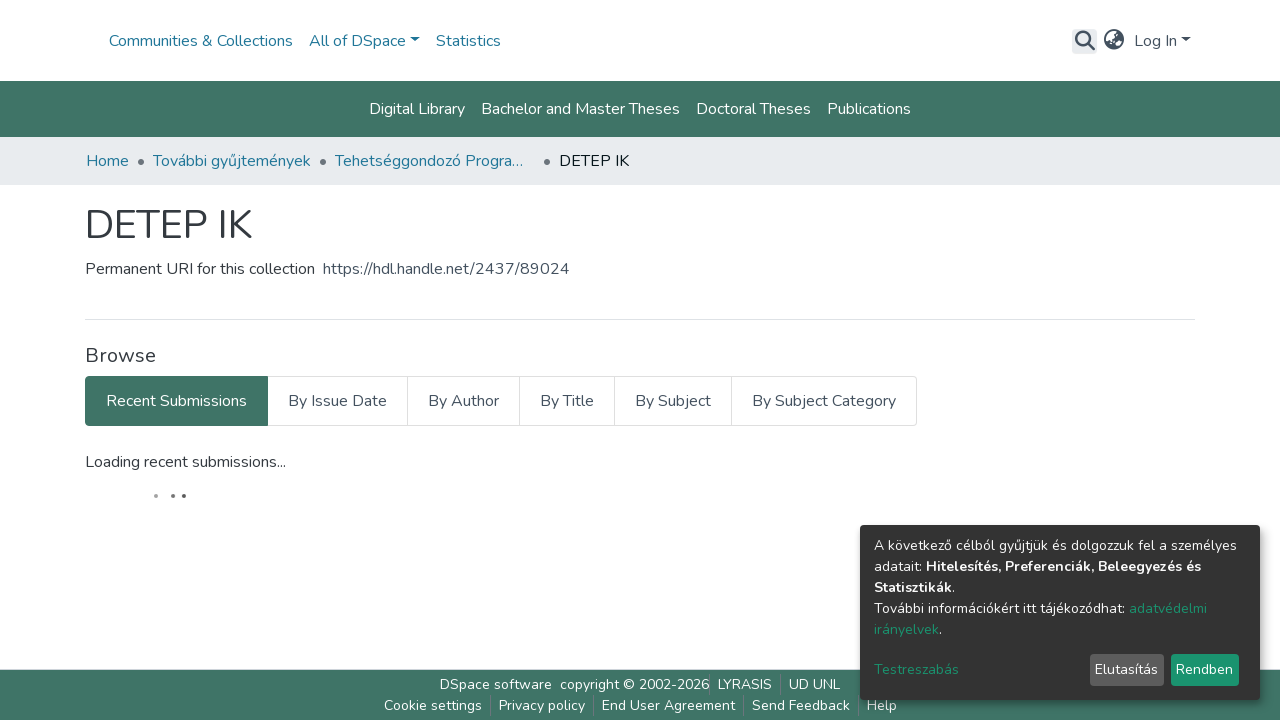

--- FILE ---
content_type: application/javascript; charset=UTF-8
request_url: https://dea.lib.unideb.hu/9230.06b4b25ace02328e.js
body_size: 4616
content:
(self.webpackChunkdspace_angular=self.webpackChunkdspace_angular||[]).push([[9230],{57755:(P,F,n)=>{"use strict";n.d(F,{L:()=>z});var s=n(5737),C=n(5378),v=n(16216),g=n(65384),x=n(50401),f=n(38123),M=n(6952),D=n(55624),b=n(86435),R=n(10572),T=n(76774);const S={id:"entityType",name:"dspace.entity.type",disabled:!1},e=[new s.b1u({id:"title",name:"dc.title",required:!0,validators:{required:null},errorMessages:{required:"Please enter a name for this title"}}),new s.HBf({id:"description",name:"dc.description",spellCheck:T.N.form.spellCheck}),new s.HBf({id:"abstract",name:"dc.description.abstract",spellCheck:T.N.form.spellCheck}),new s.HBf({id:"rights",name:"dc.rights",spellCheck:T.N.form.spellCheck}),new s.HBf({id:"tableofcontents",name:"dc.description.tableofcontents",spellCheck:T.N.form.spellCheck}),new s.HBf({id:"license",name:"dc.rights.license",spellCheck:T.N.form.spellCheck})];var E=n(44205),A=n(45608),t=n(98678),L=n(96342),B=n(62832),O=n(17026),W=n(82485),V=n(35103),$=n(41966);function K(c,h){if(1&c){const l=t.\u0275\u0275getCurrentView();t.\u0275\u0275elementStart(0,"button",15),t.\u0275\u0275listener("click",function(){t.\u0275\u0275restoreView(l);const p=t.\u0275\u0275nextContext(4);return t.\u0275\u0275resetView(p.deleteLogo())}),t.\u0275\u0275pipe(1,"translate"),t.\u0275\u0275element(2,"i",16),t.\u0275\u0275elementEnd()}if(2&c){const l=t.\u0275\u0275nextContext(4);t.\u0275\u0275propertyInterpolate("title",t.\u0275\u0275pipeBind1(1,1,l.type.value+".edit.logo.delete.title"))}}function H(c,h){if(1&c){const l=t.\u0275\u0275getCurrentView();t.\u0275\u0275elementStart(0,"button",17),t.\u0275\u0275listener("click",function(){t.\u0275\u0275restoreView(l);const p=t.\u0275\u0275nextContext(4);return t.\u0275\u0275resetView(p.undoDeleteLogo())}),t.\u0275\u0275pipe(1,"translate"),t.\u0275\u0275element(2,"i",18),t.\u0275\u0275elementEnd()}if(2&c){const l=t.\u0275\u0275nextContext(4);t.\u0275\u0275propertyInterpolate("title",t.\u0275\u0275pipeBind1(1,1,l.type.value+".edit.logo.delete-undo.title"))}}function J(c,h){if(1&c&&(t.\u0275\u0275elementStart(0,"div",12),t.\u0275\u0275template(1,K,3,3,"button",13),t.\u0275\u0275template(2,H,3,3,"button",14),t.\u0275\u0275elementEnd()),2&c){const l=t.\u0275\u0275nextContext(3);t.\u0275\u0275advance(1),t.\u0275\u0275property("ngIf",!l.markLogoForDeletion),t.\u0275\u0275advance(1),t.\u0275\u0275property("ngIf",l.markLogoForDeletion)}}const X=function(c){return{"alert-danger":c}};function Q(c,h){if(1&c&&(t.\u0275\u0275elementStart(0,"div",7)(1,"div",1)(2,"div",8),t.\u0275\u0275element(3,"ds-comcol-page-logo",9),t.\u0275\u0275elementEnd(),t.\u0275\u0275elementStart(4,"div",10),t.\u0275\u0275template(5,J,3,2,"div",11),t.\u0275\u0275elementEnd()()()),2&c){const l=t.\u0275\u0275nextContext().ngVar,m=t.\u0275\u0275nextContext();t.\u0275\u0275property("ngClass",t.\u0275\u0275pureFunction1(3,X,m.markLogoForDeletion)),t.\u0275\u0275advance(3),t.\u0275\u0275property("logo",l),t.\u0275\u0275advance(2),t.\u0275\u0275property("ngIf",l)}}function Z(c,h){if(1&c){const l=t.\u0275\u0275getCurrentView();t.\u0275\u0275elementStart(0,"ds-uploader",20),t.\u0275\u0275listener("onCompleteItem",function(){t.\u0275\u0275restoreView(l);const p=t.\u0275\u0275nextContext(3);return t.\u0275\u0275resetView(p.onCompleteItem())})("onUploadError",function(){t.\u0275\u0275restoreView(l);const p=t.\u0275\u0275nextContext(3);return t.\u0275\u0275resetView(p.onUploadError())}),t.\u0275\u0275elementEnd()}if(2&c){const l=t.\u0275\u0275nextContext(3);t.\u0275\u0275property("dropMsg",l.type.value+".edit.logo.upload")("dropOverDocumentMsg",l.type.value+".edit.logo.upload")("enableDragOverDocument",!0)("uploadFilesOptions",l.uploadFilesOptions)}}function Y(c,h){if(1&c&&(t.\u0275\u0275elementStart(0,"div",2),t.\u0275\u0275template(1,Z,1,4,"ds-uploader",19),t.\u0275\u0275pipe(2,"async"),t.\u0275\u0275elementEnd()),2&c){const l=t.\u0275\u0275nextContext(2);t.\u0275\u0275advance(1),t.\u0275\u0275property("ngIf",t.\u0275\u0275pipeBind1(2,1,l.initializedUploaderOptions))}}function _(c,h){if(1&c&&(t.\u0275\u0275elementContainerStart(0),t.\u0275\u0275template(1,Q,6,5,"div",5),t.\u0275\u0275template(2,Y,3,3,"div",6),t.\u0275\u0275elementContainerEnd()),2&c){const l=h.ngVar;t.\u0275\u0275advance(1),t.\u0275\u0275property("ngIf",l),t.\u0275\u0275advance(1),t.\u0275\u0275property("ngIf",!l)}}function w(c,h){if(1&c){const l=t.\u0275\u0275getCurrentView();t.\u0275\u0275elementStart(0,"ds-form",21),t.\u0275\u0275listener("submitForm",function(){t.\u0275\u0275restoreView(l);const p=t.\u0275\u0275nextContext();return t.\u0275\u0275resetView(p.onSubmit())}),t.\u0275\u0275elementStart(1,"button",22),t.\u0275\u0275listener("click",function(){t.\u0275\u0275restoreView(l);const p=t.\u0275\u0275nextContext();return t.\u0275\u0275resetView(p.back.emit())}),t.\u0275\u0275element(2,"i",23),t.\u0275\u0275text(3),t.\u0275\u0275pipe(4,"translate"),t.\u0275\u0275elementEnd()()}if(2&c){const l=t.\u0275\u0275nextContext();t.\u0275\u0275property("formId","comcol-form-id")("formModel",l.formModel)("displayCancel",!1),t.\u0275\u0275advance(3),t.\u0275\u0275textInterpolate1(" ",t.\u0275\u0275pipeBind1(4,4,l.type.value+".edit.return")," ")}}let z=(()=>{class c extends v.M{constructor(l,m,p,y,j,G,N,k,q){super(l,m,p,y,G,N),this.formService=l,this.translate=m,this.notificationsService=p,this.authService=y,this.dsoService=j,this.requestService=G,this.objectCache=N,this.entityTypeService=k,this.chd=q,this.dso=new C.F,this.type=C.F.type,this.entityTypeSelection=new s.nMt(S)}ngOnInit(){(0,A.xI)(this.formModel)&&(0,A.K0)(this.dso)&&this.initializeForm()}ngOnChanges(l){const m=l.dso;this.dso&&m&&!m.isFirstChange()&&this.initializeForm()}initializeForm(){let l;this.dso&&this.dso.metadata&&(l=this.dso.metadata["dspace.entity.type"]),this.entityTypeService.findAll({elementsPerPage:100,currentPage:1}).pipe((0,R.LQ)()).subscribe(p=>{p.filter(y=>y.label!==E.N).forEach((y,j)=>{this.entityTypeSelection.add({disabled:!1,label:y.label,value:y.label}),l&&l.length>0&&l[0].value===y.label&&(this.entityTypeSelection.select(j),this.entityTypeSelection.disabled=!0)}),this.formModel=[...e,this.entityTypeSelection],super.ngOnInit(),this.chd.detectChanges()})}}return c.\u0275fac=function(l){return new(l||c)(t.\u0275\u0275directiveInject(s.w1X),t.\u0275\u0275directiveInject(L.sK),t.\u0275\u0275directiveInject(g.T),t.\u0275\u0275directiveInject(f.e8),t.\u0275\u0275directiveInject(x.w),t.\u0275\u0275directiveInject(M.s),t.\u0275\u0275directiveInject(D.a),t.\u0275\u0275directiveInject(b.k),t.\u0275\u0275directiveInject(t.ChangeDetectorRef))},c.\u0275cmp=t.\u0275\u0275defineComponent({type:c,selectors:[["ds-collection-form"]],inputs:{dso:"dso"},features:[t.\u0275\u0275InheritDefinitionFeature,t.\u0275\u0275NgOnChangesFeature],decls:9,vars:7,consts:[[1,"container-fluid"],[1,"row"],[1,"col-12","d-inline-block"],[4,"ngVar"],[3,"formId","formModel","displayCancel","submitForm",4,"ngIf"],["class","col-12 d-inline-block alert","id","logo-section",3,"ngClass",4,"ngIf"],["class","col-12 d-inline-block",4,"ngIf"],["id","logo-section",1,"col-12","d-inline-block","alert",3,"ngClass"],[1,"col-8","d-inline-block"],[3,"logo"],[1,"col-4","d-inline-block"],["class","btn-group btn-group-sm float-right","role","group",4,"ngIf"],["role","group",1,"btn-group","btn-group-sm","float-right"],["type","button","class","btn btn-danger",3,"title","click",4,"ngIf"],["type","button","class","btn btn-warning",3,"title","click",4,"ngIf"],["type","button",1,"btn","btn-danger",3,"title","click"],["aria-hidden","true",1,"fas","fa-trash"],["type","button",1,"btn","btn-warning",3,"title","click"],["aria-hidden","true",1,"fas","fa-undo"],[3,"dropMsg","dropOverDocumentMsg","enableDragOverDocument","uploadFilesOptions","onCompleteItem","onUploadError",4,"ngIf"],[3,"dropMsg","dropOverDocumentMsg","enableDragOverDocument","uploadFilesOptions","onCompleteItem","onUploadError"],[3,"formId","formModel","displayCancel","submitForm"],["before","",1,"btn","btn-outline-secondary",3,"click"],[1,"fas","fa-arrow-left"]],template:function(l,m){if(1&l&&(t.\u0275\u0275elementStart(0,"div",0)(1,"div",1)(2,"div",2)(3,"label"),t.\u0275\u0275text(4),t.\u0275\u0275pipe(5,"translate"),t.\u0275\u0275elementEnd()(),t.\u0275\u0275template(6,_,3,2,"ng-container",3),t.\u0275\u0275pipe(7,"async"),t.\u0275\u0275elementEnd()(),t.\u0275\u0275template(8,w,5,6,"ds-form",4)),2&l){let p;t.\u0275\u0275advance(4),t.\u0275\u0275textInterpolate(t.\u0275\u0275pipeBind1(5,3,m.type.value+".edit.logo.label")),t.\u0275\u0275advance(2),t.\u0275\u0275property("ngVar",null==(p=t.\u0275\u0275pipeBind1(7,5,null==m.dso?null:m.dso.logo))?null:p.payload),t.\u0275\u0275advance(2),t.\u0275\u0275property("ngIf",m.formModel)}},dependencies:[B.e,O.B,W.U,V.mk,V.O5,$.g,V.Ov,L.X$]}),c})()},95418:(P,F,n)=>{"use strict";n.d(F,{s:()=>x});var s=n(57999),C=n(47413),v=n(50867),g=n(98678);let x=(()=>{class f{}return f.\u0275fac=function(D){return new(D||f)},f.\u0275mod=g.\u0275\u0275defineNgModule({type:f}),f.\u0275inj=g.\u0275\u0275defineInjector({imports:[C.H,v.e,s.m]}),f})()},19230:(P,F,n)=>{"use strict";n.r(F),n.d(F,{CollectionPageModule:()=>Ie});var s=n(35103),C=n(57999),v=n(67522),g=n(34343),x=n(50401),f=n(74997),M=n(42821),D=n(5378),b=n(95445),R=n(65384),T=n(6952),S=n(8842),e=n(98678),E=n(96342),A=n(57755);const t=function(o){return{parent:o}};let L=(()=>{class o extends M.k{constructor(i,r,d,u,I,U,ne,oe){super(d,i,r,u,I,U,ne,oe),this.dsoNameService=i,this.communityDataService=r,this.collectionDataService=d,this.routeService=u,this.router=I,this.notificationsService=U,this.translate=ne,this.requestService=oe,this.frontendURL="/collections/",this.type=D.F.type}}return o.\u0275fac=function(i){return new(i||o)(e.\u0275\u0275directiveInject(S._),e.\u0275\u0275directiveInject(x.w),e.\u0275\u0275directiveInject(b.W),e.\u0275\u0275directiveInject(f.MZ),e.\u0275\u0275directiveInject(v.F0),e.\u0275\u0275directiveInject(R.T),e.\u0275\u0275directiveInject(E.sK),e.\u0275\u0275directiveInject(T.s))},o.\u0275cmp=e.\u0275\u0275defineComponent({type:o,selectors:[["ds-create-collection"]],features:[e.\u0275\u0275InheritDefinitionFeature],decls:8,vars:8,consts:[[1,"container"],[1,"row"],[1,"col-12","pb-4"],["id","sub-header",1,"border-bottom","pb-2"],[3,"submitForm","back","finish"]],template:function(i,r){if(1&i&&(e.\u0275\u0275elementStart(0,"div",0)(1,"div",1)(2,"div",2)(3,"h2",3),e.\u0275\u0275text(4),e.\u0275\u0275pipe(5,"translate"),e.\u0275\u0275pipe(6,"async"),e.\u0275\u0275elementEnd()()(),e.\u0275\u0275elementStart(7,"ds-collection-form",4),e.\u0275\u0275listener("submitForm",function(u){return r.onSubmit(u)})("back",function(){return r.navigateToHome()})("finish",function(){return r.navigateToNewPage()}),e.\u0275\u0275elementEnd()()),2&i){let d;e.\u0275\u0275advance(4),e.\u0275\u0275textInterpolate(e.\u0275\u0275pipeBind2(5,1,"collection.create.sub-head",e.\u0275\u0275pureFunction1(6,t,r.dsoNameService.getName(null==(d=e.\u0275\u0275pipeBind1(6,4,r.parentRD$))?null:d.payload))))}},dependencies:[A.L,s.Ov,E.X$]}),o})();var B=n(99805),O=n(45608),W=n(48358),V=n(27303),$=n(9237),K=n(10572);let H=(()=>{class o{constructor(i,r){this.router=i,this.communityService=r}canActivate(i,r){const d=i.queryParams.parent;return(0,O.xI)(d)?(this.router.navigate(["/404"]),(0,$.of)(!1)):this.communityService.findById(d).pipe((0,K.hC)(),(0,W.U)(u=>(0,O.Uh)(u)&&u.hasSucceeded&&(0,O.Uh)(u.payload)),(0,V.b)(u=>{u||this.router.navigate(["/404"])}))}}return o.\u0275fac=function(i){return new(i||o)(e.\u0275\u0275inject(v.F0),e.\u0275\u0275inject(x.w))},o.\u0275prov=e.\u0275\u0275defineInjectable({token:o,factory:o.\u0275fac}),o})();var J=n(8202),X=n(41966);function Q(o,a){1&o&&(e.\u0275\u0275elementStart(0,"span"),e.\u0275\u0275element(1,"i",12),e.\u0275\u0275text(2),e.\u0275\u0275pipe(3,"translate"),e.\u0275\u0275elementEnd()),2&o&&(e.\u0275\u0275advance(2),e.\u0275\u0275textInterpolate1(" ",e.\u0275\u0275pipeBind1(3,1,"collection.delete.processing"),""))}function Z(o,a){1&o&&(e.\u0275\u0275elementStart(0,"span"),e.\u0275\u0275element(1,"i",13),e.\u0275\u0275text(2),e.\u0275\u0275pipe(3,"translate"),e.\u0275\u0275elementEnd()),2&o&&(e.\u0275\u0275advance(2),e.\u0275\u0275textInterpolate1(" ",e.\u0275\u0275pipeBind1(3,1,"collection.delete.confirm"),""))}const Y=function(o){return{dso:o}};function _(o,a){if(1&o){const i=e.\u0275\u0275getCurrentView();e.\u0275\u0275elementContainerStart(0),e.\u0275\u0275elementStart(1,"div",3)(2,"h2",4),e.\u0275\u0275text(3),e.\u0275\u0275pipe(4,"translate"),e.\u0275\u0275elementEnd(),e.\u0275\u0275elementStart(5,"p",5),e.\u0275\u0275text(6),e.\u0275\u0275pipe(7,"translate"),e.\u0275\u0275elementEnd(),e.\u0275\u0275elementStart(8,"div",6)(9,"div",7)(10,"button",8),e.\u0275\u0275listener("click",function(){const u=e.\u0275\u0275restoreView(i).ngVar,I=e.\u0275\u0275nextContext();return e.\u0275\u0275resetView(I.onCancel(u))}),e.\u0275\u0275pipe(11,"async"),e.\u0275\u0275element(12,"i",9),e.\u0275\u0275text(13),e.\u0275\u0275pipe(14,"translate"),e.\u0275\u0275elementEnd(),e.\u0275\u0275elementStart(15,"button",10),e.\u0275\u0275listener("click",function(){const u=e.\u0275\u0275restoreView(i).ngVar,I=e.\u0275\u0275nextContext();return e.\u0275\u0275resetView(I.onConfirm(u))}),e.\u0275\u0275pipe(16,"async"),e.\u0275\u0275template(17,Q,4,3,"span",11),e.\u0275\u0275pipe(18,"async"),e.\u0275\u0275template(19,Z,4,3,"span",11),e.\u0275\u0275pipe(20,"async"),e.\u0275\u0275elementEnd()()()(),e.\u0275\u0275elementContainerEnd()}if(2&o){const i=a.ngVar,r=e.\u0275\u0275nextContext();e.\u0275\u0275advance(3),e.\u0275\u0275textInterpolate(e.\u0275\u0275pipeBind1(4,7,"collection.delete.head")),e.\u0275\u0275advance(3),e.\u0275\u0275textInterpolate(e.\u0275\u0275pipeBind2(7,9,"collection.delete.text",e.\u0275\u0275pureFunction1(22,Y,r.dsoNameService.getName(i)))),e.\u0275\u0275advance(4),e.\u0275\u0275property("disabled",e.\u0275\u0275pipeBind1(11,12,r.processing$)),e.\u0275\u0275advance(3),e.\u0275\u0275textInterpolate1(" ",e.\u0275\u0275pipeBind1(14,14,"collection.delete.cancel")," "),e.\u0275\u0275advance(2),e.\u0275\u0275property("disabled",e.\u0275\u0275pipeBind1(16,16,r.processing$)),e.\u0275\u0275advance(2),e.\u0275\u0275property("ngIf",e.\u0275\u0275pipeBind1(18,18,r.processing$)),e.\u0275\u0275advance(2),e.\u0275\u0275property("ngIf",!e.\u0275\u0275pipeBind1(20,20,r.processing$))}}let w=(()=>{class o extends J.M{constructor(i,r,d,u,I,U){super(i,r,d,u,I,U),this.dsoDataService=i,this.dsoNameService=r,this.router=d,this.route=u,this.notifications=I,this.translate=U,this.frontendURL="/collections/"}}return o.\u0275fac=function(i){return new(i||o)(e.\u0275\u0275directiveInject(b.W),e.\u0275\u0275directiveInject(S._),e.\u0275\u0275directiveInject(v.F0),e.\u0275\u0275directiveInject(v.gz),e.\u0275\u0275directiveInject(R.T),e.\u0275\u0275directiveInject(E.sK))},o.\u0275cmp=e.\u0275\u0275defineComponent({type:o,selectors:[["ds-delete-collection"]],features:[e.\u0275\u0275InheritDefinitionFeature],decls:4,vars:3,consts:[[1,"container"],[1,"row"],[4,"ngVar"],[1,"col-12","pb-4"],["id","header",1,"border-bottom","pb-2"],[1,"pb-2"],[1,"form-group","row"],[1,"col","text-right","space-children-mr"],[1,"btn","btn-outline-secondary",3,"disabled","click"],[1,"fas","fa-times"],[1,"btn","btn-danger",3,"disabled","click"],[4,"ngIf"],[1,"fas","fa-circle-notch","fa-spin"],[1,"fas","fa-trash"]],template:function(i,r){if(1&i&&(e.\u0275\u0275elementStart(0,"div",0)(1,"div",1),e.\u0275\u0275template(2,_,21,24,"ng-container",2),e.\u0275\u0275pipe(3,"async"),e.\u0275\u0275elementEnd()()),2&i){let d;e.\u0275\u0275advance(2),e.\u0275\u0275property("ngVar",null==(d=e.\u0275\u0275pipeBind1(3,1,r.dsoRD$))?null:d.payload)}},dependencies:[s.O5,X.g,s.Ov,E.X$]}),o})();var z=n(4682);function c(o,a){}const h=["*"];let l=(()=>{class o extends z.F{getComponentName(){return"EditItemTemplatePageComponent"}importThemedComponent(i){return n(67483)(`./${i}/app/collection-page/edit-item-template-page/edit-item-template-page.component`)}importUnthemedComponent(){return n.e(8592).then(n.bind(n,91841))}}return o.\u0275fac=function(){let a;return function(r){return(a||(a=e.\u0275\u0275getInheritedFactory(o)))(r||o)}}(),o.\u0275cmp=e.\u0275\u0275defineComponent({type:o,selectors:[["ds-themed-edit-item-template-page"]],features:[e.\u0275\u0275InheritDefinitionFeature],ngContentSelectors:h,decls:5,vars:0,consts:[["vcr",""],["content",""]],template:function(i,r){1&i&&(e.\u0275\u0275projectionDef(),e.\u0275\u0275template(0,c,0,0,"ng-template",null,0,e.\u0275\u0275templateRefExtractor),e.\u0275\u0275elementStart(2,"div",null,1),e.\u0275\u0275projection(4),e.\u0275\u0275elementEnd())},encapsulation:2}),o})();var m=n(84803),p=n(46533);let y=(()=>{class o{constructor(i,r){this.dsoNameService=i,this.itemTemplateService=r}resolve(i,r){return this.itemTemplateService.findByCollectionID(i.params.id,!0,!1,(0,p.l)("templateItemOf")).pipe((0,K.hC)())}}return o.\u0275fac=function(i){return new(i||o)(e.\u0275\u0275inject(S._),e.\u0275\u0275inject(m.w))},o.\u0275prov=e.\u0275\u0275defineInjectable({token:o,factory:o.\u0275fac}),o})();var j=n(96509),G=n(42252);let N=(()=>{class o extends G.t{constructor(i,r){super(i,r),this.breadcrumbService=i,this.dataService=r}get followLinks(){return g.C}}return o.\u0275fac=function(i){return new(i||o)(e.\u0275\u0275inject(j.B),e.\u0275\u0275inject(b.W))},o.\u0275prov=e.\u0275\u0275defineInjectable({token:o,factory:o.\u0275fac,providedIn:"root"}),o})();var k=n(30658),q=n(76457),ee=n(42620),ie=n(35794),le=n(66377),re=n(80978),ae=n(38123);let te=(()=>{class o extends le.h{constructor(i,r,d,u){super(i,r,d,u),this.resolver=i,this.authorizationService=r,this.router=d,this.authService=u}getFeatureID(i,r){return(0,$.of)(re.i.AdministratorOf)}}return o.\u0275fac=function(i){return new(i||o)(e.\u0275\u0275inject(g.l),e.\u0275\u0275inject(ie._),e.\u0275\u0275inject(v.F0),e.\u0275\u0275inject(ae.e8))},o.\u0275prov=e.\u0275\u0275defineInjectable({token:o,factory:o.\u0275fac,providedIn:"root"}),o})();function ce(o,a){}const se=["*"];let de=(()=>{class o extends z.F{getComponentName(){return"CollectionPageComponent"}importThemedComponent(i){return n(9484)(`./${i}/app/collection-page/collection-page.component`)}importUnthemedComponent(){return n.e(8592).then(n.bind(n,92593))}}return o.\u0275fac=function(){let a;return function(r){return(a||(a=e.\u0275\u0275getInheritedFactory(o)))(r||o)}}(),o.\u0275cmp=e.\u0275\u0275defineComponent({type:o,selectors:[["ds-themed-collection-page"]],features:[e.\u0275\u0275InheritDefinitionFeature],ngContentSelectors:se,decls:5,vars:0,consts:[["vcr",""],["content",""]],template:function(i,r){1&i&&(e.\u0275\u0275projectionDef(),e.\u0275\u0275template(0,ce,0,0,"ng-template",null,0,e.\u0275\u0275templateRefExtractor),e.\u0275\u0275elementStart(2,"div",null,1),e.\u0275\u0275projection(4),e.\u0275\u0275elementEnd())},encapsulation:2}),o})();var me=n(27696),pe=n(28252);let ue=(()=>{class o{}return o.\u0275fac=function(i){return new(i||o)},o.\u0275mod=e.\u0275\u0275defineNgModule({type:o}),o.\u0275inj=e.\u0275\u0275defineInjector({providers:[g.l,y,N,j.B,k.M,H,te],imports:[v.Bz.forChild([{path:ee.GQ,component:L,canActivate:[B.J,H]},{path:":id",resolve:{dso:g.l,breadcrumb:N,menu:pe.M},runGuardsAndResolvers:"always",children:[{path:ee.lA,loadChildren:()=>Promise.all([n.e(8592),n.e(9484)]).then(n.bind(n,25670)).then(a=>a.EditCollectionPageModule),canActivate:[te]},{path:"delete",pathMatch:"full",component:w,canActivate:[B.J]},{path:ee.Jk,component:l,canActivate:[B.J],resolve:{item:y,breadcrumb:q.t},data:{title:"collection.edit.template.title",breadcrumbKey:"collection.edit.template"}},{path:"",component:de,pathMatch:"full"}],data:{menu:{public:[{id:"statistics_collection_:id",active:!0,visible:!0,index:2,model:{type:me.U.LINK,text:"menu.section.statistics",link:"statistics/collections/:id/"}}]}}}])]}),o})();var ve=n(3320),fe=n(57066),ge=n(20357),Ce=n(95418),he=n(47413),ye=n(1543),xe=n(12446);let Ie=(()=>{class o{}return o.\u0275fac=function(i){return new(i||o)},o.\u0275mod=e.\u0275\u0275defineNgModule({type:o}),o.\u0275inj=e.\u0275\u0275defineInjector({providers:[fe.o],imports:[s.ez,C.m,ue,ge.p.forRoot(),ve.EditItemPageModule,Ce.s,he.H,ye.Z,xe.H]}),o})()},9484:(P,F,n)=>{var s={"./custom/app/collection-page/collection-page.component":[46233,8592,6233]};function C(v){if(!n.o(s,v))return Promise.resolve().then(()=>{var f=new Error("Cannot find module '"+v+"'");throw f.code="MODULE_NOT_FOUND",f});var g=s[v],x=g[0];return Promise.all(g.slice(1).map(n.e)).then(()=>n(x))}C.keys=()=>Object.keys(s),C.id=9484,P.exports=C},67483:(P,F,n)=>{var s={"./custom/app/collection-page/edit-item-template-page/edit-item-template-page.component":[90354,8592,354]};function C(v){if(!n.o(s,v))return Promise.resolve().then(()=>{var f=new Error("Cannot find module '"+v+"'");throw f.code="MODULE_NOT_FOUND",f});var g=s[v],x=g[0];return Promise.all(g.slice(1).map(n.e)).then(()=>n(x))}C.keys=()=>Object.keys(s),C.id=67483,P.exports=C}}]);